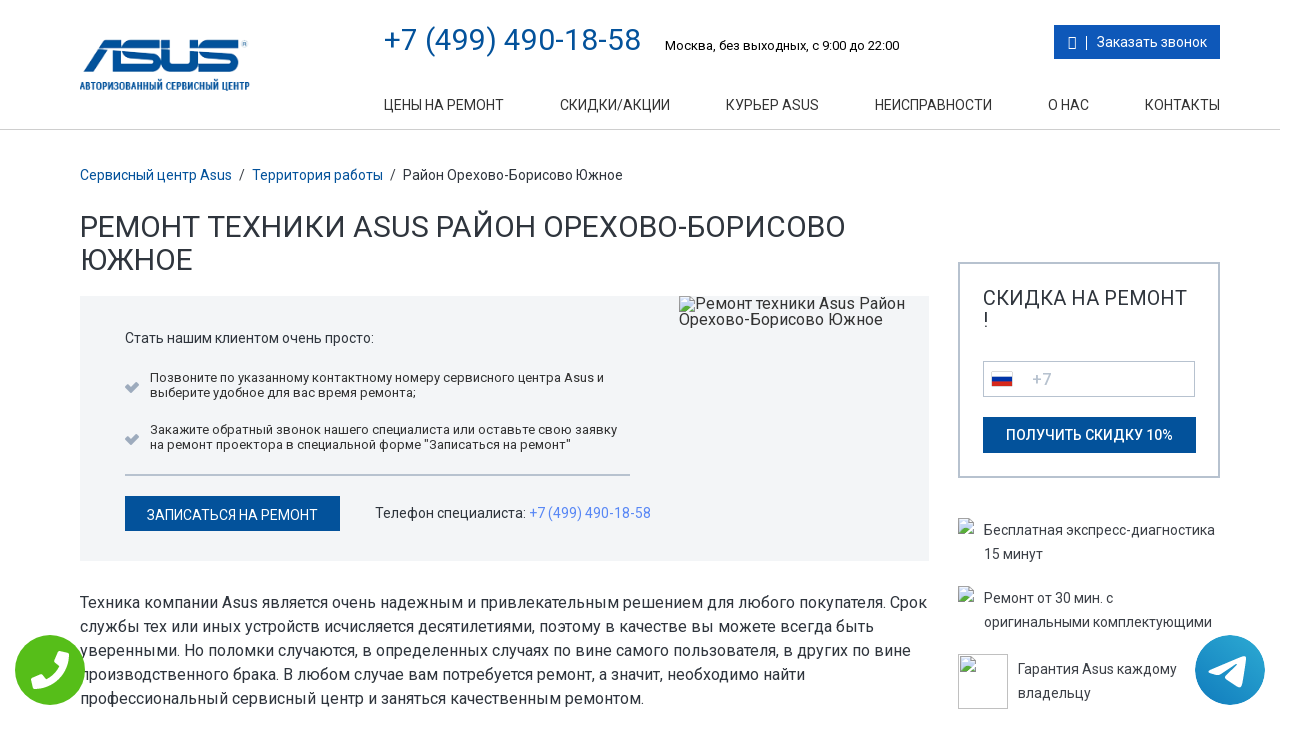

--- FILE ---
content_type: text/html; charset=UTF-8
request_url: https://www.scentr-asus.ru/%D0%A2%D0%B5%D1%80%D1%80%D0%B8%D1%82%D0%BE%D1%80%D0%B8%D1%8F_%D1%80%D0%B0%D0%B1%D0%BE%D1%82%D1%8B/%D0%A0%D0%B0%D0%B9%D0%BE%D0%BD_%D0%9E%D1%80%D0%B5%D1%85%D0%BE%D0%B2%D0%BE-%D0%91%D0%BE%D1%80%D0%B8%D1%81%D0%BE%D0%B2%D0%BE_%D0%AE%D0%B6%D0%BD%D0%BE%D0%B5
body_size: 8631
content:
<!DOCTYPE HTML>
<html lang="ru" prefix="og: http://ogp.me/ns#">
<head>
<meta http-equiv="Content-Type" content="text/html; charset=utf-8">
<meta name="viewport" content="width=450">
<script type='text/javascript' src='//code.jquery.com/jquery-2.1.4.js'></script>
<!--<script type="text/javascript" src="//code.jquery.com/jquery-1.12.3.min.js?ver=4.5.2"></script>-->
  <link rel="stylesheet" href="//code.jquery.com/ui/1.12.1/themes/base/jquery-ui.css">
    <link rel="stylesheet" type="text/css" href="/templates/newstyle/css/component.css" />
    <link rel="stylesheet" type="text/css" href="/templates/newstyle/css/global.css">
    <link rel="stylesheet" type="text/css" href="/templates/newstyle/css/turbotabs.css" />
    <link rel="stylesheet" type="text/css" href="/templates/newstyle/css/animate.min.css" />
    <link rel="stylesheet" type="text/css" href="//maxcdn.bootstrapcdn.com/font-awesome/4.3.0/css/font-awesome.min.css" />
    <link rel="stylesheet" href="//maxcdn.bootstrapcdn.com/bootstrap/3.3.7/css/bootstrap.min.css">
    <link href="/templates/newstyle/css/main.css" rel="stylesheet" type="text/css">
    <link href="/templates/newstyle/css/intlTelInput.css" rel="stylesheet" type="text/css">
    <link href="/templates/newstyle/css/icon.css" rel="stylesheet" type="text/css">
  <link href="//fonts.googleapis.com/css?family=Roboto:300,400,500,700&subset=cyrillic" rel="stylesheet">
 
  
    <script type="text/javascript" src="/templates/newstyle/js/size.js"></script>
    <script src="//maxcdn.bootstrapcdn.com/bootstrap/3.3.7/js/bootstrap.min.js"></script>
    <script type="text/javascript" src="/templates/newstyle/js/validate/jquery.maskedinput-1.3.1 2013.js"></script>
    <script type="text/javascript" src="/templates/newstyle/js/validate/jquery.validate.min.js"></script>
    <script type="text/javascript" src="/templates/newstyle/js/validate/valid.js"></script>
    <script type="text/javascript" src="/templates/newstyle/js/slides.min.jquery.js"></script>
    <script type="text/javascript" src="/templates/newstyle/js/mansory.pkgd.js"></script>
    <!--<script type="text/javascript" src="/templates/newstyle/js/fit-columns.js"></script>-->
    <script type="text/javascript" src="/templates/newstyle/js/script.js"></script>
    <script type="text/javascript" src="/templates/newstyle/js/intlTelInput.js"></script>
    <link href="//fonts.googleapis.com/css?family=Roboto:300,400,500,700&subset=cyrillic" rel="stylesheet">
    <link rel="shortcut icon" href="/templates/newstyle/img/favicon.ico" type="image/x-icon">
    <script src="//code.jquery.com/ui/1.12.1/jquery-ui.js"></script>
   <link href="/templates/newstyle/css/mob.css" rel="stylesheet" type="text/css">
   <script src="//api-maps.yandex.ru/2.0/?load=package.full&lang=ru-RU" type="text/javascript"></script>
<meta name="google-site-verification" content="9awj7wdxyRQxeJMKdDqtDmQwgENniOvyFkgq_HBu7EU" /><meta property="og:url" content="https://www.scentr-asus.ru/Территория_работы/Район_Орехово-Борисово_Южное" />
        <meta property="og:type" content="website" />
        <meta property="og:title" content="Ремонт техники Asus Район Орехово-Борисово Южное" />
        <meta property="og:description" content="Высококачественный ремонт техники Asus Район Орехово-Борисово Южное позволяет быстро и качественно решить любую вашу проблему. Цены оптимальные, скорость ремонта очень высокая, гарантия предоставляется." />
        <meta property="og:image" content="https://www.scentr-asus.ru/wp-content/themes/help/images/op.jpg" />
        <meta property="og:locale" content="ru_RU" />
        <meta property="og:site_name" content="Asus" />
        <meta name="twitter:card" content="summary_large_image" />
		<meta name="twitter:description" content="Высококачественный ремонт техники Asus Район Орехово-Борисово Южное позволяет быстро и качественно решить любую вашу проблему. Цены оптимальные, скорость ремонта очень высокая, гарантия предоставляется.">
		<meta name="twitter:title" content="Ремонт техники Asus Район Орехово-Борисово Южное" />
		<meta name="twitter:image" content="https://www.scentr-asus.ru/wp-content/themes/help/images/op.jpg" />
        <meta name="keywords" content="Ремонт,техники,Asus,Район,Орехово-Борисово,Южное" />
        <link rel="canonical" href="https://www.scentr-asus.ru/%D0%A2%D0%B5%D1%80%D1%80%D0%B8%D1%82%D0%BE%D1%80%D0%B8%D1%8F_%D1%80%D0%B0%D0%B1%D0%BE%D1%82%D1%8B/%D0%A0%D0%B0%D0%B9%D0%BE%D0%BD_%D0%9E%D1%80%D0%B5%D1%85%D0%BE%D0%B2%D0%BE-%D0%91%D0%BE%D1%80%D0%B8%D1%81%D0%BE%D0%B2%D0%BE_%D0%AE%D0%B6%D0%BD%D0%BE%D0%B5"/>
        <title>Ремонт техники Asus Район Орехово-Борисово Южное</title>
<meta name="description" content="Высококачественный ремонт техники Asus Район Орехово-Борисово Южное позволяет быстро и качественно решить любую вашу проблему. Цены оптимальные, скорость ремонта очень высокая, гарантия предоставляется."><!-- Yandex.Metrika counter -->
<script type="text/javascript" >
    (function (d, w, c) {
        (w[c] = w[c] || []).push(function() {
            try {
                w.yaCounter46259040 = new Ya.Metrika({
                    id:46259040,
                    clickmap:true,
                    trackLinks:true,
                    accurateTrackBounce:true
                });
            } catch(e) { }
        });

        var n = d.getElementsByTagName("script")[0],
            s = d.createElement("script"),
            f = function () { n.parentNode.insertBefore(s, n); };
        s.type = "text/javascript";
        s.async = true;
        s.src = "https://mc.yandex.ru/metrika/watch.js";

        if (w.opera == "[object Opera]") {
            d.addEventListener("DOMContentLoaded", f, false);
        } else { f(); }
    })(document, window, "yandex_metrika_callbacks");
</script>
<noscript><div><img src="https://mc.yandex.ru/watch/46259040" style="position:absolute; left:-9999px;" alt="" /></div></noscript>
<!-- /Yandex.Metrika counter -->	
 <style>
 
 .tel-buttons {
  pointer-events: none;

  padding: 15px;
  position: fixed;
  display: flex;
  justify-content: space-between;
  align-items: center;
  right: 0;
  left: 0;
  bottom: 0;
  z-index: 2000;
}

.tel-buttons__btn {
  pointer-events: auto;
  display: block;
  justify-content: center;
  align-items: center;
  overflow: hidden;
  width: 70px;
  height: 70px;
  border-radius: 50%;
  background-color: #56be19;
  transition: all 0.3s ease;
}


.tel-buttons__btn:hover,
.tel-buttons__btn:focus {
  opacity: 0.8;
}

.tel-buttons__btn:active {
  opacity: 0.5;
}

.tel-buttons__btn--tel {
  background-color: #fff;
}

.tel-buttons__icon {
  width: 100%;
  padding: 16px;
  color: white;
}

</style>		

</head>
<body itemscope itemtype="https://schema.org/WebPage">
    	<div class="tel-buttons">				
	<a href="tel:+74994901858" class="tel-buttons__btn">				
		<svg aria-hidden="true" focusable="false" data-prefix="fas" data-icon="phone" role="img" xmlns="http://www.w3.org/2000/svg" viewBox="0 0 512 512" class="tel-buttons__icon">			
			<path fill="currentColor" d="M493.4 24.6l-104-24c-11.3-2.6-22.9 3.3-27.5 13.9l-48 112c-4.2 9.8-1.4 21.3 6.9 28l60.6 49.6c-36 76.7-98.9 140.5-177.2 177.2l-49.6-60.6c-6.8-8.3-18.2-11.1-28-6.9l-112 48C3.9 366.5-2 378.1.6 389.4l24 104C27.1 504.2 36.7 512 48 512c256.1 0 464-207.5 464-464 0-11.2-7.7-20.9-18.6-23.4z" class=""></path>		
		</svg>			
	</a>				
	<a href="https://t.me/AuthorizedSC" class="tel-buttons__btn tel-buttons__btn--tel">				
		<svg xmlns="http://www.w3.org/2000/svg" data-name="Layer 1" width="70" height="70" viewBox="0 0 33 33"><defs><linearGradient id="a" x1="6.15" x2="26.78" y1="29.42" y2="3.67" gradientUnits="userSpaceOnUse"><stop offset="0" stop-color="#1482c0"/><stop offset="1" stop-color="#29a4d0"/></linearGradient></defs><path d="M16.5 0C25.61 0 33 7.39 33 16.5S25.61 33 16.5 33 0 25.61 0 16.5 7.39 0 16.5 0Zm5.69 23.23c.3-.93 1.73-10.21 1.9-12.04.05-.55-.12-.92-.46-1.09-.41-.2-1.03-.1-1.74.16-.98.35-13.47 5.66-14.19 5.96-.68.29-1.33.61-1.33 1.07 0 .32.19.5.72.69.55.2 1.93.61 2.75.84.79.22 1.68.03 2.18-.28.53-.33 6.68-4.44 7.12-4.8.44-.36.79.1.43.46-.36.36-4.58 4.45-5.13 5.02-.68.69-.2 1.4.26 1.69.52.33 4.24 2.82 4.8 3.22.56.4 1.13.58 1.65.58s.79-.69 1.05-1.48Z" style="fill:url(#a);stroke-width:0"/></svg>			
	</a>				
</div>	

<script type="text/javascript" src="/data/js/tantal.js"></script>

<div class="maket"><div class="header">
    <div class="fixedblock">
        <div class="logo"><a href="/" class="logo" title="Авторизованный сервисный центр Asus"></a></div>
        <div class="Block_top">
            <div class="topInfo hi-icon-effect-8">
                <div class="BlockTeelefon">
                    <a href="tel:+7 (499) 490-18-58" class="tele">+7 (499) 490-18-58</a>
                    <p>Москва, без выходных, с 9:00 до 22:00</p>
                </div>
                <a class="callback md-trigger hi-icon icon-phone" data-modal="modal-1">Заказать звонок</a>
            </div>
            <div class="topmenu">
                <!-- Main menu module -->
                <ul>
                    <li>
                        <a href="/Цены" target="_self" title="Цены на ремонт Asus в Москве">Цены на ремонт</a>
                    </li>
                    <li>
                        <a href="/Скидки" target="_self" title="Скидки сервисного центра Asus в Москве">Скидки/Акции</a>
                    </li>
                    <li>
                        <a href="/Курьер" target="_self" title="Курьерская служба Asus в Москве">Курьер Asus</a>
                    </li>
                    <li>
                        <a href="/Неисправности" target="_self">Неисправности</a>
                    </li>
                    <li>
                        <a href="/О_нас" target="_self">О нас</a>
                    </li>
                    <li>
                        <a href="/Контакты" target="_self" title="Контакты сервисного центра Asus в Москве">Контакты</a>
                    </li>
                </ul>
            </div>
        </div>
    </div>
</div><div class="fixedblock " id="content"><div class="right ">
    <div class="formSkidos">
        <span class="h3">Скидка на ремонт !</span>
        <form action="" method="get" id="smallform" novalidate="novalidate">
            <div id="aftersend" style="display: none;">Форма отправлена. В ближайшее время вам перезвонит наш консультант.</div>
            <div class="BlockForm">
                <div class="InputBlock">
                    <div class="intl-tel-input">
                        <div class="flag-dropdown">
                            <div tabindex="0" class="selected-flag" title="Russia (Россия): +7">
                                <div class="iti-flag ru"></div>
                                <div class="arrow"></div>
                            </div>
                            <ul class="country-list hide" style="">
                                <li class="country active" data-dial-code="7" data-country-code="ru">
                                    <div class="flag">
                                        <div class="iti-flag ru"></div>
                                    </div><span class="country-name">Russia (Россия)</span><span class="dial-code">+7</span></li>
                            </ul>
                        </div><input type="tel" name="tele" class="tele" id="phone" maxlength="16" autocomplete="off" placeholder="+7"></div>
                </div>
                <input type="submit" name="submit" value="Получить скидку 10%">
            </div>
        </form>
    </div>
    <div class="topblock">
        <div class="media">
            <div class="pull-left">
                <img class="media-object" src="/data/uploads/img_59e77dd9bf32d.png">
            </div>
            <div class="media-body media-middle">
                <p>Бесплатная экспресс-&shy;диагностика &shy;15 минут</p>
            </div>
        </div>
        <div class="media">
            <div class="pull-left">
                <img class="media-object" src="/data/uploads/img_59e77dcc99f60.png">
            </div>
            <div class="media-body media-middle">
                <p>Ремонт от 30 мин. с оригинальными комплектующими</p>
            </div>
        </div>
        <div class="media">
            <div class="pull-left">
                <img class="media-object" src="/data/uploads/img_59e77deaba9d4.png" caption="false" style= right; margin-left: 10px; margin-bottom: 10px;" width="50" height="55"> 
            </div>
            <div class="media-body media-middle">
                <p>Гарантия Asus каждому владельцу</p>
            </div>
        </div>
    </div>
    <div class="BlockAction">
        <a href="/Скидки">

            <!-- Dashboard -->
            <div class="action1">
                <img class="b-banner-main__image" src="/data/uploads/img_59e77ca044b8d.png" alt="">
                <div class="Text_block" "style="width: 210px;">ЗАМЕНА ПРИВОДА К ВАШЕЙ ТЕХНИКЕ ASUS СО СКИДКОЙ!</div>
            </div>

        </a>
    </div>
    <div class="yesornot">
        <span class="h2">Хотите стать нашим клиентом?</span>
        <p>Почувствуйте, что такое сервис Asus</p>
        <div class="btn nou">
            <a href="/Скидки">Нет</a>
        </div>
        <div class="btn yes">
            <a href="/Курьер">Да</a>
        </div>
    </div>
</div><div class="content"><div class="Breadcrumbs">
  <a class="b-breadcrumbs__item-link g-link" href="/" title="Сервисный центр Asus">Сервисный центр Asus</a>
  <span class="tire">/</span>
  <a class="b-breadcrumbs__item-link g-link" href="/Территория_работы" title="Территория работы сервисного центра Asus">Территория работы</a>  
  <span class="tire">/</span>
  <span>Район Орехово-Борисово Южное</span>
</div>
<h1>Ремонт техники Asus Район Орехово-Борисово Южное</h1>
<div class="Fixfloat" id="dtpage">
    <div><img src="//static-maps.yandex.ru/1.x/?l=map&ll=37.733132,55.604264&size=250,364&z=15" alt="Ремонт техники Asus Район Орехово-Борисово Южное" width="250" height="364" style="float: right;" caption="false"></div>
    <!--Q-->
    <p>Стать нашим клиентом очень просто:</p>
    <ul>
        <li>Позвоните по указанному контактному номеру сервисного центра Asus и выберите удобное для вас время ремонта;</li>
        <li style="text-align: left;">Закажите обратный звонок нашего специалиста или оставьте свою заявку на ремонт проектора в специальной форме "Записаться на ремонт"</li>
    </ul>
    <hr>
    <div class="smallInfo">
        <div class="btn btn-primary"><a class="callback md-trigger" data-modal="modal-2">записаться на ремонт</a></div>
        <p>Телефон специалиста: <a href="tel:+7 (499) 490-18-58">+7 (499) 490-18-58</a></p>
    </div>
</div>
<p>Техника компании Asus является очень надежным и привлекательным решением для любого покупателя. Срок службы тех или иных устройств исчисляется десятилетиями, поэтому в качестве вы можете всегда быть уверенными. Но поломки случаются, в определенных случаях по вине самого пользователя, в других по вине производственного брака. В любом случае вам потребуется ремонт, а значит, необходимо найти профессиональный сервисный центр и заняться качественным ремонтом.</p>
<p>Профессиональный ремонт техники Asus Район Орехово-Борисово Южное является тем самым сервисным центром, где вам могут помочь. Профессиональный сервисный центр обладает огромным опытом работы, на протяжении многих лет сталкивается с разнообразными проблемами. Именно этот опыт и уникальные знания позволяют решать проблемы самого высокого уровня и делать это максимально быстро. Стоимость услуг сервисного центра остается оптимальной, но здесь вы уверены том, что во время ремонта использовались качественные детали, а сервис предоставит гарантию на выполненный ремонт.</p>
<!--QQQ-->
<script>
$(function(){
	$('#slides').slides({
		preload: true,
		preloadImage: 'img/loading.gif',
		play: 5000,
		pause: 2500,
		hoverPause: true,
		pagination: false,
		generatePagination: false,
		animationStart: function(){
			$('.caption').animate({
				bottom:-35
			},100);
		},
		animationComplete: function(current){
			$('.caption').animate({
				bottom:0
			},200);
		}
	});
});
$(function() {
    $( "#accordion" ).accordion({
      header: "span.h3",
      animate: 200,
      activate: function( event, ui ) {
    		if(!$.isEmptyObject(ui.newHeader.offset())) {
    			$('html:not(:animated), body:not(:animated)').animate({ scrollTop: ui.newHeader.offset().top - 100}, 'slow');
    		}
    	}
    });
});
</script>
<div class="review">
    <h3>О нас говорят наши клиенты:</h3>

    <div class="g-section-m">
        <div class="g-section-m__item">

            <div class="b-comments">
                <!-- List of user comments -->
                <div class="b-comments__list">
                    <div id="slides">
                        <div class="slides_container">
                            <div class="b-comments__post">
                                <div class="b-comments__post-header">
                                    <span class="b-comments__post-author h3">Ольга</span>
                                    <div class="b-comments__post-rate">
                                        <div class="b-star-number g-clearfix">
                                            <i class="b-star-number__ico fa fa-star" title="5 out of 5 stars"></i>
                                            <i class="b-star-number__ico fa fa-star" title="5 out of 5 stars"></i>
                                            <i class="b-star-number__ico fa fa-star" title="5 out of 5 stars"></i>
                                            <i class="b-star-number__ico fa fa-star" title="5 out of 5 stars"></i>
                                            <i class="b-star-number__ico fa fa-star" title="5 out of 5 stars"></i>
                                        </div>
                                    </div>
                                </div>
                                <div class="b-comments__post-text g-text">Очень понравился ремонт, списибо! И не дорого</div>
                            </div>
                            <div class="b-comments__post">
                                <div class="b-comments__post-header">
                                    <span class="b-comments__post-author h3">Олег</span>
                                    <div class="b-comments__post-rate">
                                        <div class="b-star-number g-clearfix">
                                            <i class="b-star-number__ico fa fa-star" title="5 out of 5 stars"></i>
                                            <i class="b-star-number__ico fa fa-star" title="5 out of 5 stars"></i>
                                            <i class="b-star-number__ico fa fa-star" title="5 out of 5 stars"></i>
                                            <i class="b-star-number__ico fa fa-star" title="5 out of 5 stars"></i>
                                            <i class="b-star-number__ico fa fa-star" title="5 out of 5 stars"></i>
                                        </div>
                                    </div>
                                </div>
                                <div class="b-comments__post-text g-text">Недорого отремонтировал телевизор, всё работает!</div>
                            </div>
                            <div class="b-comments__post">
                                <div class="b-comments__post-header">
                                    <span class="b-comments__post-author h3">Артём</span>
                                    <div class="b-comments__post-rate">
                                        <div class="b-star-number g-clearfix">
                                            <i class="b-star-number__ico fa fa-star" title="5 out of 5 stars"></i>
                                            <i class="b-star-number__ico fa fa-star" title="5 out of 5 stars"></i>
                                            <i class="b-star-number__ico fa fa-star" title="5 out of 5 stars"></i>
                                            <i class="b-star-number__ico fa fa-star" title="5 out of 5 stars"></i>
                                            <i class="b-star-number__ico fa fa-star" title="5 out of 5 stars"></i>
                                        </div>
                                    </div>
                                </div>
                                <div class="b-comments__post-text g-text">Выполил ремонт, диагностика была бесплатная, спасибо!</div>
                            </div>
                            <div class="b-comments__post">
                                <div class="b-comments__post-header">
                                    <span class="b-comments__post-author h3">Оксана</span>
                                    <div class="b-comments__post-rate">
                                        <div class="b-star-number g-clearfix">
                                            <i class="b-star-number__ico fa fa-star" title="5 out of 5 stars"></i>
                                            <i class="b-star-number__ico fa fa-star" title="5 out of 5 stars"></i>
                                            <i class="b-star-number__ico fa fa-star" title="5 out of 5 stars"></i>
                                            <i class="b-star-number__ico fa fa-star" title="5 out of 5 stars"></i>
                                            <i class="b-star-number__ico fa fa-star" title="5 out of 5 stars"></i>
                                        </div>
                                    </div>
                                </div>
                                <div class="b-comments__post-text g-text">Очень быстро всё сделали, спасибо</div>
                            </div>
                        </div>
                        <a href="#" class="prev"><img src="/templates/newstyle/img/arrow-prev.png" alt="Arrow Prev"></a>
                        <a href="#" class="next"><img src="/templates/newstyle/img/arrow-next.png" alt="Arrow Next"></a>
                    </div>
                </div>
                <!-- Message if user must to sign in to leave a comment -->
               
            </div>

        </div>
    </div>
</div>   
<div class="FormBlockIm">
    <div class="Fixfloat">

        <div class="toppart">
            <h2>Ремонт в сервисном центре Asus в Москве - это:</h2>
            <ul>
                <li>Бесплатная диагностика</li>
                <li>3 минуты от метро!</li>
                <li>Быстро и качественно</li>
                <li>Гарантия на все виды ремонта</li>
                <li>0 рублей - выезд курьера</li>
                <li>Более 10 лет на рынке</li>
            </ul>
        </div>
        <div class="bottompart">
            <div class="formBlock">
                <span class="h3">Записаться на ремонт Asus</span>
                <form action="" method="get" id="bigform" novalidate="novalidate">
                    <div id="aftersend" style="display: none;">Форма отправлена. В ближайшее время вам перезвонит наш консультант.</div>
                    <div class="BlockForm">
                        <div class="col_3">
                            <div class="InputBlock">
                                <input type="text" name="name" class="name" placeholder="Имя">
                                <span class="request">*</span>
                            </div>
                        </div>
                        <div class="col_3">
                            <div class="InputBlock">
                                <div class="intl-tel-input">
                                    <div class="flag-dropdown">
                                        <div tabindex="0" class="selected-flag" title="Russia (Россия): +7">
                                            <div class="iti-flag ru"></div>
                                            <div class="arrow"></div>
                                        </div>
                                        <ul class="country-list hide" style="">
                                            <li class="country active" data-dial-code="7" data-country-code="ru">
                                                <div class="flag">
                                                    <div class="iti-flag ru"></div>
                                                </div><span class="country-name">Russia (Россия)</span><span class="dial-code">+7</span></li>
                                        </ul>
                                    </div><input type="tel" name="tele" class="tele" id="phone2" maxlength="16" autocomplete="off" placeholder="+7"></div>
                                <span class="request">*</span>
                            </div>
                        </div>
                        <div class="col_3">
                            <input type="submit" name="submit" class="btn-primary" value="Записаться">
                            <span class="request">* обязательное поле</span>
                        </div>
                    </div>
                </form>
            </div>
        </div>
    </div>
</div></div></div>
</div>
<div class="clear"></div>
    <div class="rasporka"></div>
    </div>
    </div>
    <div class="footer">
        <div class="fixedblock">
            <div class="blockfooter">
                <span class="title">Ремонт Asus</span>
                <ul class="b-menu-footer">
                    <li class="b-menu-footer__item">
                        <a href="/Ремонт/Планшеты" class="g-link_footer" target="_self">Планшеты</a>
                    </li>
                    <li class="b-menu-footer__item">
                        <a href="/Ремонт/Моноблоки" class="g-link_footer" target="_self">Моноблоки</a>
                    </li>
                    <li class="b-menu-footer__item">
                        <a href="/Ремонт/Ноутбуки" class="g-link_footer" target="_self">Ноутбуки</a>
                    </li>
                    <li class="b-menu-footer__item">
                        <a href="/Ремонт/Смартфоны" class="g-link_footer" target="_self">Смартфоны</a>
                    </li>
                    <li class="b-menu-footer__item">
                        <a href="/Ремонт/Мониторы" class="g-link_footer" target="_self">Мониторы</a>
                    </li>
                    <li class="b-menu-footer__item">
                        <a href="/Ремонт/Компьютеры" class="g-link_footer" target="_self">Компьютеры</a>
                    </li>
                </ul>
                <div class="clear"></div>
            </div>
            <div class="blockfooter">
                <span class="title">Услуги</span>
                <ul>
                    <li>
                        <a href="/Цены" target="_self">Цены</a>
                    </li>
                    <li>
                        <a href="/О_нас" target="_self">О Компании</a>
                    </li>
                    <li>
                        <a href="/Контакты" target="_self">Контакты</a>
                    </li>
                    <li>
                        <a href="/Курьер" target="_self">Доставка</a>
                    </li>
                    <li>
                        <a href="/Диагностика" target="_self">Диагностика</a>
                    </li>
                  	<li>
                  		<a href="/Территория_работы" title="Территория работы сервисного центра Asus">Территория работы</a>
              		</li>
                </ul>
                <div class="clear"></div>
            </div>
            <div class="blockfooter">
                <span class="title">Контакты</span>
                <div class="bottomInfo">
                    <a href="tel:+7 (499) 490-18-58" class="tele">+7 (499) 490-18-58</a>
                    <p>без выходных, с 9:00 до 22:00 </p>
                  	
                </div>
            </div>
            <hr>
            <div class="co">
                <p>© 2007 - 2026 авторизованный сервисный центр Asus в Москве. Все права защищены. Сайт не является публичной офертой <a rel="nofollow" target="_blank" href="/politika.php">Политика конфиденциальности</a></p>
            </div>
            <div class="blockfooter" id="sk">
            </div>
        </div>
    </div>
<div class="md-modal md-effect-1" id="modal-1">
        <div class="md-content">
            <div class="md-close">
                <svg xmlns="http://www.w3.org/2000/svg" xmlns:xlink="http://www.w3.org/1999/xlink" version="1.1" id="Capa_1" x="0px" y="0px" width="357px" height="357px" viewBox="0 0 357 357" style="enable-background:new 0 0 357 357;" xml:space="preserve"><g>	<g id="close">		<polygon points="357,35.7 321.3,0 178.5,142.8 35.7,0 0,35.7 142.8,178.5 0,321.3 35.7,357 178.5,214.2 321.3,357 357,321.3     214.2,178.5   "></polygon>	</g></g><g></g><g></g><g></g><g></g><g></g><g></g><g></g><g></g><g></g><g></g><g></g><g></g><g></g><g></g><g></g></svg>
            </div>
            <span class="h3">Заказать <br>звонок</span>
            <div>
                <form action="" method="get" id="zvonokform">
                    <div id="aftersend" style="display: none;">Форма отправлена. В ближайшее время вам перезвонит наш консультант.</div>
                    <div class="BlockForm">
                        <div class="InputBlock">
                            <input type="text" name="name" class="name" placeholder="Имя">
                        </div>
                        <div class="InputBlock">
                            <input type="tel" name="tele" class="tele" id="phone4" maxlength="16">
                            <span class="request">*</span>
                        </div>
                        <span class="request">* обязательное поле</span>
                        <input type="submit" name="submit" value="Записаться">
                    </div>
                </form>
            </div>
        </div>
    </div>
    <div class="md-modal md-effect-1" id="modal-2">
        <div class="md-content">
            <div class="md-close">
                <svg xmlns="http://www.w3.org/2000/svg" xmlns:xlink="http://www.w3.org/1999/xlink" version="1.1" id="Capa_1" x="0px" y="0px" width="357px" height="357px" viewBox="0 0 357 357" style="enable-background:new 0 0 357 357;" xml:space="preserve">
<g>	<g id="close">		<polygon points="357,35.7 321.3,0 178.5,142.8 35.7,0 0,35.7 142.8,178.5 0,321.3 35.7,357 178.5,214.2 321.3,357 357,321.3     214.2,178.5   "></polygon>	</g></g><g></g><g></g><g></g><g></g><g></g><g></g><g></g><g></g><g></g><g></g><g></g><g></g><g></g><g></g><g></g></svg>
            </div>
            <span class="h3">Заказать ремонт</span>
            <div>
                <form action="" method="get" id="zakaz_modal">
                    <div id="aftersend" style="display: none;">Форма отправлена. В ближайшее время вам перезвонит наш консультант.</div>
                    <div class="BlockForm">
                        <div class="InputBlock">
                            <input type="text" name="name" class="name" placeholder="Имя">
                        </div>
                        <div class="InputBlock">
                            <input type="tel" name="tele" class="tele" id="phone3" maxlength="16">
                            <span class="request">*</span>
                        </div>
                        <span class="request">* обязательное поле</span>
                        <input type="submit" name="submit" value="Записаться">
                    </div>
                </form>
            </div>
        </div>
    </div>
    <div class="md-modal md-effect-1" id="modal-n0">
        <div class="md-content">
            <div class="md-close">
                <svg xmlns="http://www.w3.org/2000/svg" xmlns:xlink="http://www.w3.org/1999/xlink" version="1.1" id="Capa_1" x="0px" y="0px" width="357px" height="357px" viewBox="0 0 357 357" style="enable-background:new 0 0 357 357;" xml:space="preserve">
<g>	<g id="close">		<polygon points="357,35.7 321.3,0 178.5,142.8 35.7,0 0,35.7 142.8,178.5 0,321.3 35.7,357 178.5,214.2 321.3,357 357,321.3     214.2,178.5   "></polygon>	</g></g><g></g><g></g><g></g><g></g><g></g><g></g><g></g><g></g><g></g><g></g><g></g><g></g><g></g><g></g><g></g></svg>
            </div>
            <span class="h3">Замена привода</span>
            <div>
                <form action="" method="get" id="zakaz_modal">
                    <div id="aftersend" style="display: none;">Форма отправлена. В ближайшее время вам перезвонит наш консультант.</div>
                    <div class="BlockForm">
                        <div class="InputBlock">
                            <input type="text" name="name" class="name" placeholder="Имя">
                        </div>
                        <div class="InputBlock">
                            <input type="tel" name="tele" class="tele" id="phone5" maxlength="16">
                            <span class="request">*</span>
                        </div>
                        <span class="request">* обязательное поле</span>
                        <input type="submit" name="submit" value="Записаться">
                    </div>
                </form>
            </div>
        </div>
    </div>
    <div class="md-modal md-effect-1" id="modal-n1">
        <div class="md-content">
            <div class="md-close">
                <svg xmlns="http://www.w3.org/2000/svg" xmlns:xlink="http://www.w3.org/1999/xlink" version="1.1" id="Capa_1" x="0px" y="0px" width="357px" height="357px" viewBox="0 0 357 357" style="enable-background:new 0 0 357 357;" xml:space="preserve"><g>	<g id="close">		<polygon points="357,35.7 321.3,0 178.5,142.8 35.7,0 0,35.7 142.8,178.5 0,321.3 35.7,357 178.5,214.2 321.3,357 357,321.3     214.2,178.5   "></polygon>	</g></g><g></g><g></g><g></g><g></g><g></g><g></g><g></g><g></g><g></g><g></g><g></g><g></g><g></g><g></g><g></g></svg>
            </div>
            <span class="h3">Ремонт 2 и более</span>
            <div>
                <form action="" method="get" id="zakaz_modal">
                    <div id="aftersend" style="display: none;">Форма отправлена. В ближайшее время вам перезвонит наш консультант.</div>
                    <div class="BlockForm">
                        <div class="InputBlock">
                            <input type="text" name="name" class="name" placeholder="Имя">
                        </div>
                        <div class="InputBlock">
                            <input type="tel" name="tele" class="tele" id="phone6" maxlength="16">
                            <span class="request">*</span>
                        </div>
                        <span class="request">* обязательное поле</span>
                        <input type="submit" name="submit" value="Записаться">
                    </div>
                </form>
            </div>
        </div>
    </div>
    <div class="md-modal md-effect-1" id="modal-n2">
        <div class="md-content">
            <div class="md-close">
                <svg xmlns="http://www.w3.org/2000/svg" xmlns:xlink="http://www.w3.org/1999/xlink" version="1.1" id="Capa_1" x="0px" y="0px" width="357px" height="357px" viewBox="0 0 357 357" style="enable-background:new 0 0 357 357;" xml:space="preserve">
<g>	<g id="close">		<polygon points="357,35.7 321.3,0 178.5,142.8 35.7,0 0,35.7 142.8,178.5 0,321.3 35.7,357 178.5,214.2 321.3,357 357,321.3     214.2,178.5   "></polygon>	</g></g><g></g><g></g><g></g><g></g><g></g><g></g><g></g><g></g><g></g><g></g><g></g><g></g><g></g><g></g><g></g></svg>            </div>
            <span class="h3">Постоянный клиент</span>
            <div>
                <form action="" method="get" id="zakaz_modal">
                    <div id="aftersend" style="display: none;">Форма отправлена. В ближайшее время вам перезвонит наш консультант.</div>
                    <div class="BlockForm">
                        <div class="InputBlock">
                            <input type="text" name="name" class="name" placeholder="Имя">
                        </div>
                        <div class="InputBlock">
                            <input type="tel" name="tele" class="tele" id="phone7" maxlength="16">
                            <span class="request">*</span>
                        </div>
                        <span class="request">* обязательное поле</span>
                        <input type="submit" name="submit" value="Записаться">
                    </div>
                </form>
            </div>
        </div>
    </div>
    <div class="md-overlay"></div>
<script>
        $('#isotope').masonry({
            itemSelector: '.item',
            columnWidth: 30,
            gutter: 10
        });
    </script>
    <script>
        $("#phone").intlTelInput({
            allowExtensions: false,
            autoFormat: true,
            autoHideDialCode: false,
            autoPlaceholder: true,
            defaultCountry: "ru",
            nationalMode: false,
            numberType: "MOBILE",
            onlyCountries: ['ru'],
            utilsScript: "/templates/newstyle/js/utils_tel.js"
        });
    </script>
    <script>
        $("#phone2").intlTelInput({
            allowExtensions: false,
            autoFormat: true,
            autoHideDialCode: false,
            autoPlaceholder: true,
            defaultCountry: "ru",
            nationalMode: false,
            numberType: "MOBILE",
            onlyCountries: ['ru'],
            utilsScript: "/templates/newstyle/js/utils_tel.js"
        });
    </script>
    <script>
        $("#phone3").intlTelInput({
            allowExtensions: false,
            autoFormat: true,
            autoHideDialCode: false,
            autoPlaceholder: true,
            defaultCountry: "ru",
            nationalMode: false,
            numberType: "MOBILE",
            onlyCountries: ['ru'],
            utilsScript: "/templates/newstyle/js/utils_tel.js"
        });
    </script>
    <script>
        $("#phone4").intlTelInput({
            allowExtensions: false,
            autoFormat: true,
            autoHideDialCode: false,
            autoPlaceholder: true,
            defaultCountry: "ru",
            nationalMode: false,
            numberType: "MOBILE",
            onlyCountries: ['ru'],
            utilsScript: "/templates/newstyle/js/utils_tel.js"
        });
    </script>
    <script>
        $("#phone5").intlTelInput({
            allowExtensions: false,
            autoFormat: true,
            autoHideDialCode: false,
            autoPlaceholder: true,
            defaultCountry: "ru",
            nationalMode: false,
            numberType: "MOBILE",
            onlyCountries: ['ru'],
            utilsScript: "/templates/newstyle/js/utils_tel.js"
        });
    </script>
    <script>
        $("#phone6").intlTelInput({
            allowExtensions: false,
            autoFormat: true,
            autoHideDialCode: false,
            autoPlaceholder: true,
            defaultCountry: "ru",
            nationalMode: false,
            numberType: "MOBILE",
            onlyCountries: ['ru'],
            utilsScript: "/templates/newstyle/js/utils_tel.js"
        });
    </script>
    <script>
        $("#phone7").intlTelInput({
            allowExtensions: false,
            autoFormat: true,
            autoHideDialCode: false,
            autoPlaceholder: true,
            defaultCountry: "ru",
            nationalMode: false,
            numberType: "MOBILE",
            onlyCountries: ['ru'],
            utilsScript: "/templates/newstyle/js/utils_tel.js"
        });
    </script>
    <script src="/templates/newstyle/js/modal/classie.js"></script>
    <script src="/templates/newstyle/js/modal/modalEffects.js"></script>
    <script src="/templates/newstyle/js/modal/cssParser.js"></script>
    	<style>
    .wiget-callback{display:none;}
    @media screen and (max-width: 480px){
        .wiget-callback{
            display: block;
            position: fixed;
            bottom: 10px;
            height: 75px;
            width: 300px;
            background: #2544af !important;
            z-index: 100;
            text-decoration: none !important;
            font-size: 22px;
            color: #fff !important;
            text-align: center;
            padding-top: 25px;
            left:50%;
            margin-left:-150px;
            border-radius:5px;
        }
        .footer{margin-bottom: 100px !important;}
    }
    </style>
    <a href="tel:+7 (499) 490-18-58" class="wiget-callback">Позвонить в Asus</a>